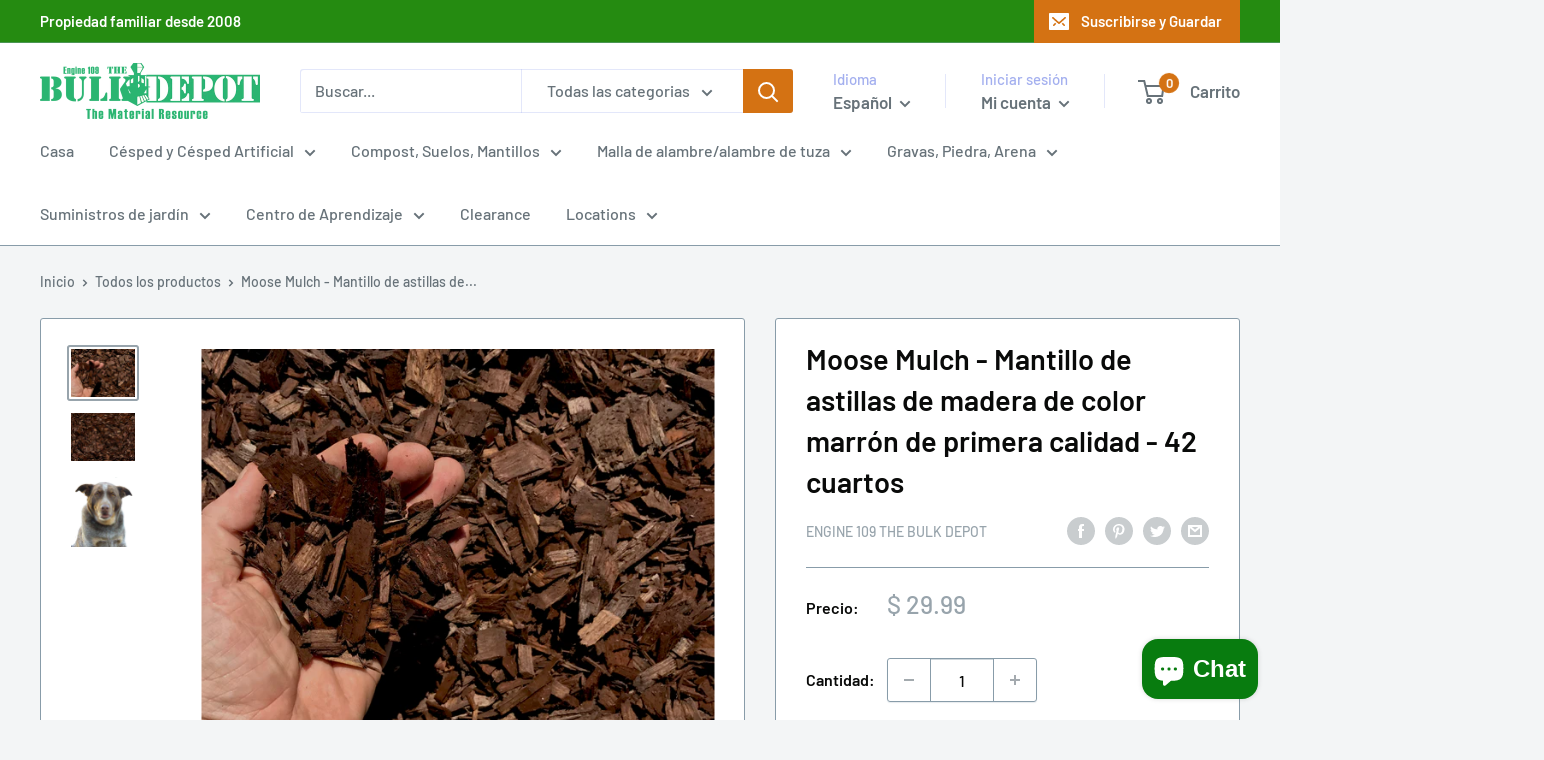

--- FILE ---
content_type: text/javascript
request_url: https://www.thebulkdepot.com/cdn/shop/t/14/assets/custom.js?v=102476495355921946141643838662
body_size: -704
content:
//# sourceMappingURL=/cdn/shop/t/14/assets/custom.js.map?v=102476495355921946141643838662
